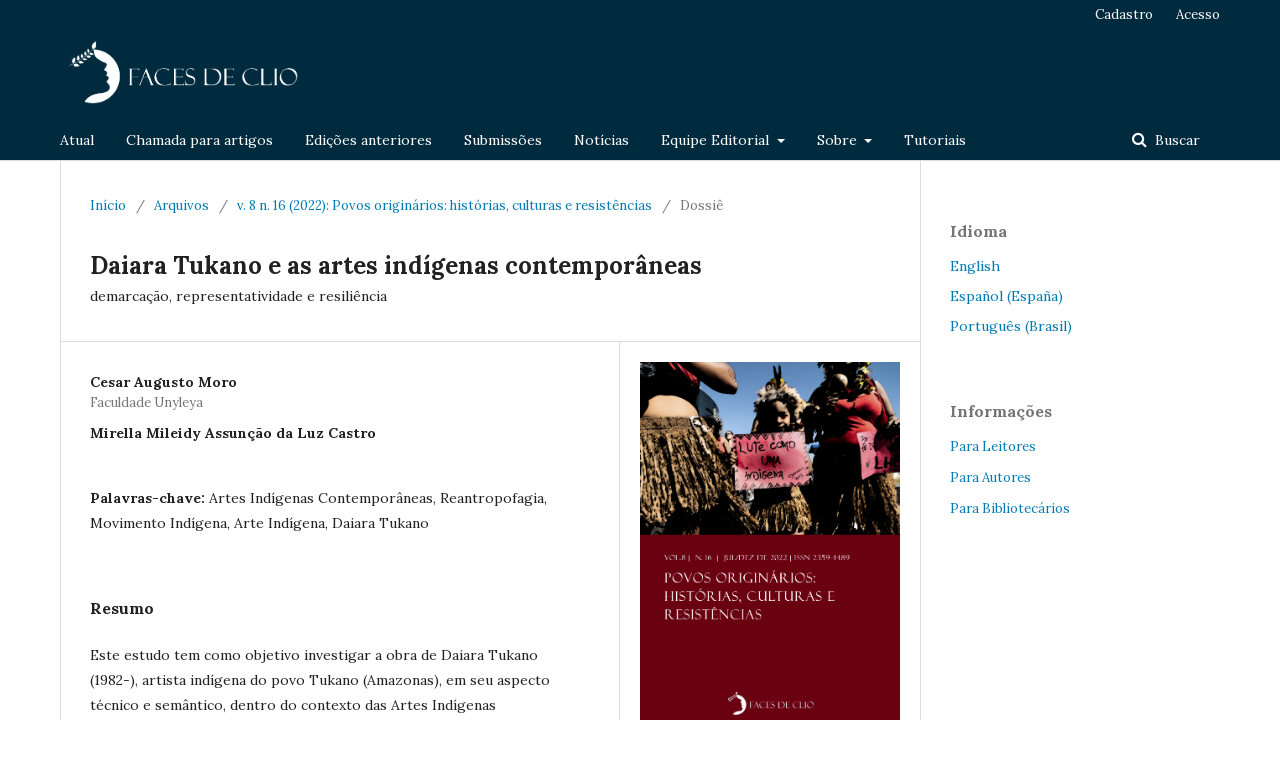

--- FILE ---
content_type: text/html; charset=utf-8
request_url: https://periodicos.ufjf.br/index.php/facesdeclio/article/view/38804
body_size: 10748
content:
	<!DOCTYPE html>
<html lang="pt-BR" xml:lang="pt-BR">
<head>
	<meta charset="utf-8">
	<meta name="viewport" content="width=device-width, initial-scale=1.0">
	<title>
		Daiara Tukano e as artes indígenas contemporâneas
							| Faces de Clio
			</title>

	
<link rel="icon" href="https://periodicos.ufjf.br/public/journals/65/favicon_pt_BR.png">
<meta name="generator" content="Open Journal Systems 3.2.1.4">
<link rel="schema.DC" href="http://purl.org/dc/elements/1.1/" />
<meta name="DC.Creator.PersonalName" content="Cesar Augusto Moro"/>
<meta name="DC.Creator.PersonalName" content="Mirella Mileidy Assunção da Luz Castro"/>
<meta name="DC.Date.created" scheme="ISO8601" content="2023-04-05"/>
<meta name="DC.Date.dateSubmitted" scheme="ISO8601" content="2022-08-28"/>
<meta name="DC.Date.issued" scheme="ISO8601" content="2023-04-05"/>
<meta name="DC.Date.modified" scheme="ISO8601" content="2023-04-05"/>
<meta name="DC.Description" xml:lang="en" content="This study’s objective is to investigate the work of Daiara Tukano (1982-), indigenous artist from the Tukano tribe (Amazonas), in its technical and semantic aspects, as well as the context of the Indigenous Contemporary Arts, creating a path between ancestral culture and contemporary expression. The bibliographical review and qualitative analysis were made choosing mainly indigenous speech and texts. Consequently, that brings to the center of the academic discussion the cultures, knowledges and art works of the indigenous arts, contributing to their democratization and deconstruction of bias and stereotypes. It was found that through her re-anthropophagic art, Tukano is contributing to the demarcation of spaces, to the emancipation of the indigenous speech and standpoint and to the construction of a new social imaginary of indigenous people."/>
<meta name="DC.Description" xml:lang="es" content=""/>
<meta name="DC.Description" xml:lang="pt" content="Este estudo tem como objetivo investigar a obra de Daiara Tukano (1982-), artista indígena do povo Tukano (Amazonas), em seu aspecto técnico e semântico, dentro do contexto das Artes Indígenas Contemporâneas, traçando um caminho entre cultura ancestral e expressão contemporânea. Foi utilizada a revisão bibliográfica, além de uma análise qualitativa, nas quais procurou-se privilegiar as publicações e falas dos próprios indígenas. Espera-se trazer para o centro da discussão acadêmica as culturas, saberes e obras de artes indígenas, de modo a contribuir para sua democratização e para a desconstrução de preconceitos e estereótipos. Constatou-se que a obra reantropofágica de Tukano potencializa a criação de alianças, a demarcação dos espaços, a emancipação do discurso e do lugar de fala de indígenas e a construção de um imaginário social adequado acerca dessas populações.&amp;nbsp;"/>
<meta name="DC.Format" scheme="IMT" content="application/pdf"/>
<meta name="DC.Identifier" content="38804"/>
<meta name="DC.Identifier.pageNumber" content="3-31"/>
<meta name="DC.Identifier.URI" content="https://periodicos.ufjf.br/index.php/facesdeclio/article/view/38804"/>
<meta name="DC.Language" scheme="ISO639-1" content="pt"/>
<meta name="DC.Rights" content="Copyright (c) 2022 Cesar Augusto Moro, Mirella Mileidy Assunção da Luz Castro"/>
<meta name="DC.Rights" content="https://creativecommons.org/licenses/by/4.0"/>
<meta name="DC.Source" content="Faces de Clio"/>
<meta name="DC.Source.ISSN" content="2359-4489"/>
<meta name="DC.Source.Issue" content="16"/>
<meta name="DC.Source.Volume" content="8"/>
<meta name="DC.Source.URI" content="https://periodicos.ufjf.br/index.php/facesdeclio"/>
<meta name="DC.Subject" xml:lang="pt" content="Daiara Tukano"/>
<meta name="DC.Title" content="Daiara Tukano e as artes indígenas contemporâneas"/>
<meta name="DC.Title.Alternative" xml:lang="en" content="Daiara Tukano and the Indigenous Contemporary Arts"/>
<meta name="DC.Title.Alternative" xml:lang="es" content="Daiara Tukano y las artes indígenas contemporáneas"/>
<meta name="DC.Type" content="Text.Serial.Journal"/>
<meta name="DC.Type.articleType" content="Dossiê"/>
<meta name="gs_meta_revision" content="1.1"/>
<meta name="citation_journal_title" content="Faces de Clio"/>
<meta name="citation_journal_abbrev" content="FDC"/>
<meta name="citation_issn" content="2359-4489"/> 
<meta name="citation_author" content="Cesar Augusto Moro"/>
<meta name="citation_author_institution" content="Faculdade Unyleya"/>
<meta name="citation_author" content="Mirella Mileidy Assunção da Luz Castro"/>
<meta name="citation_title" content="Daiara Tukano e as artes indígenas contemporâneas: demarcação, representatividade e resiliência "/>
<meta name="citation_language" content="pt"/>
<meta name="citation_date" content="2022"/>
<meta name="citation_volume" content="8"/>
<meta name="citation_issue" content="16"/>
<meta name="citation_firstpage" content="3"/>
<meta name="citation_lastpage" content="31"/>
<meta name="citation_abstract_html_url" content="https://periodicos.ufjf.br/index.php/facesdeclio/article/view/38804"/>
<meta name="citation_keywords" xml:lang="pt" content="Artes Indígenas Contemporâneas"/>
<meta name="citation_keywords" xml:lang="pt" content="Reantropofagia"/>
<meta name="citation_keywords" xml:lang="pt" content="Movimento Indígena"/>
<meta name="citation_keywords" xml:lang="pt" content="Arte Indígena"/>
<meta name="citation_keywords" xml:lang="pt" content="Daiara Tukano"/>
<meta name="citation_pdf_url" content="https://periodicos.ufjf.br/index.php/facesdeclio/article/download/38804/25510"/>
<meta name="citation_reference" content="AGÊNCIA JOVEM DE NOTÍCIAS. Yandê é a primeira web rádio indígena do Brasil. 7 de Agosto de 2020. Disponível em: &lt;https://www.agenciajovem.org/wp/yande-e-a-primeira-web-radio-indigena-do-brasil/&gt;. Acesso em: 30 de abril de 2022."/>
<meta name="citation_reference" content="AGÊNCIA MINAS. Curso de formação intercultural de educadores indígenas forma a primeira turma. [s.d.]. Disponível em: &lt;http://www.2005-2015.agenciaminas.mg.gov.br/multimidia/galerias/curso-de-formacao-intercultural-de-educadores-indigenas-forma-a-primeira-turma/&gt; Acesso em 20 de maio de 2022."/>
<meta name="citation_reference" content="BANIWA, D. Arte Indígena por Denílson Baniwa. Entrevista concedida a Marcelo Garcia Rocha. Rotura – Revista de Comunicação, Cultura e Artes, n. 2, p. 93-97, 28 set. 2021. Disponível em: &lt;https://publicacoes.ciac.pt/index.php/rotura/article/view/39&gt;. Acesso em 12 de abril de 2022."/>
<meta name="citation_reference" content="BANIWA, Denilson. “Pajé-Onça: Hackeando a 33ª Bienal de Artes de São Paulo”. Performance. HD vídeo, 16:9, cor, som, 15min, 2018. Disponível em: &lt;https://www.behance.net/gallery/77978367/Paj-Onca-Hackeando-a-33-Bienal-de-Artes-de-Sao-Paulo&gt;. Acesso em: 26 maio. 2022."/>
<meta name="citation_reference" content="BANIWA, Denilson. “Re-antropofagia”. Técnica Mista. 100 x 120cm."/>
<meta name="citation_reference" content="CÂNDIDO, W. R., SILVESTRE, N. A. C. O discurso da antropofagia como estratégia de construção da identidade cultural brasileira. Acta Scientiarum. Language and Culture, 38(3), 243-251, ago. 2016. &lt;https://doi.org/10.4025/actascilangcult.v38i3.31204&gt;. Acesso em: 20 de maio de 2022."/>
<meta name="citation_reference" content="CARAÍVA. Aldeia Pataxó. [s.d.]. Disponível em: &lt;https://caraiva.com.br/aldeia-indigena/&gt;. Acesso em: 2 jul. 2022."/>
<meta name="citation_reference" content="DINATO, D. ReAntropofagia: a retomada territorial da arte. MODOS. Revista de História da Arte. Campinas, v. 3, n. 3, p.276-284, set. 2019. Disponível em: &lt;https://periodicos.sbu.unicamp.br/ojs/index.php/mod/article/view/8663192&gt;. Acesso em 05 de maio de 2022."/>
<meta name="citation_reference" content="ESBELL, J. Abril indígena 2020 - O sistema AIC. Galeria Jaider Esbell. 16 de abril de 2020. Disponível em: &lt;http://www.jaideresbell.com.br/site/2020/04/16/abril-indigena-2020-o-sistema-aic/&gt;. Acesso em 21 de abril de 2022."/>
<meta name="citation_reference" content="ESBELL, J. Arte Indígena Contemporânea e o grande mundo. Revista Select, São Paulo, n. 39. 22 de janeiro de 2018. Disponível em: &lt;https://www.select.art.br/arte-indigena-contemporanea-e-o-grande-mundo/&gt;. Acesso em: 16 de abril de 2022."/>
<meta name="citation_reference" content="ESBELL, J. Na sociedade indígena, todos são artistas. Arte &amp; Ensaios, Rio de Janeiro, PPGAV-UFRJ, v. 27, n. 41, p. 14-48, jan.-jun. 2021. ISSN-2448-3338. DOI: https://doi.org/10.37235/ae.n41.3. Disponível em: &lt;https://revistas.ufrj.br/index.php/ae/article/view/45021&gt;. Acesso em 02 de junho de 2022."/>
<meta name="citation_reference" content="FAVALLE, P. Mulheres que Inspiram: Shirley Krenak discute o papel do feminismo em comunidades indígenas. 2 de maio de 2022. Disponível em: &lt;https://harpersbazaar.uol.com.br/estilo-de-vida/mulheres-que-inspiram-shirley-krenak-discute-o-papel-do-feminismo-em-comunidades-indigenas/&gt;. Acesso em: 2 jul. 2022."/>
<meta name="citation_reference" content="GOLDSTEIN, I. S. Da “representação das sobras” à “reantropofagia”: Povos indígenas e arte contemporânea no Brasil. MODOS: Revista de História da Arte, Campinas, SP, v. 3, n. 3, p. 68–96, 2019. DOI: 10.24978/mod.v3i3.4304. Disponível em: &lt;https://periodicos.sbu.unicamp.br/ojs/index.php/mod/article/view/8663183&gt;. Acesso em: 1º de maio de 2022."/>
<meta name="citation_reference" content="GOMBRICH, E. H. A História da Arte. Tradução: Álvaro Cabral. Rio de Janeiro: LTD, 2012."/>
<meta name="citation_reference" content="GUAJAJARA, S. Educação indígena: esperança de cura para tempos de enfermidade. In: CÁSSIO, F. (org.). Educação contra a barbárie por escolas democráticas e pela liberdade de ensinar. São Paulo: Boitempo, 2019. p. 206- 210."/>
<meta name="citation_reference" content="IBGE - Instituto Brasileiro de Geografia e Estatística. Os indígenas no Censo Demográfico 2010. Disponível em: &lt;https://www.ibge.gov.br/indigenas/indigena_censo2010.pdf&gt;. Acesso em 22 de ago. de 2022."/>
<meta name="citation_reference" content="KRENAK, A. As alianças afetivas. Entrevista a Pedro Cesarino. In: BIENAL SÃO PAULO. Incerteza Viva. Dias de estudo. São Paulo: Fundação Bienal de São Paulo, 2016, pp. 169-188."/>
<meta name="citation_reference" content="MACHADO, R. Nem modernista, nem anti-modernista, a Arte Indígena Contemporânea (e cosmopolítica) na vanguarda de um Brasil que jamais foi moderno. 26 de abril de 2022. Disponível em: &lt;https://www.ihu.unisinos.br/categorias/159-entrevistas/618002-nem-modernista-nem-anti-modernista-a-arte-indigena-contemporanea-e-cosmopolitica-na-vanguarda-de-um-brasil-que-jamais-foi-moderno&gt;. Acesso em: 26 de maio de 2022."/>
<meta name="citation_reference" content="MARTINEAU, J.; RITSKES, E. Fugitive indigeneity: Reclaiming the terrain of decolonial struggle through Indigenous art. Decolonization: Indigeneity, Education &amp; Society, v. 3, n. 1, p. 1-12, 20 de maio de 2014. Disponível em: &lt;https://jps.library.utoronto.ca/index.php/des/article/view/21320&gt;. Acesso em: 21 de abril de 2021."/>
<meta name="citation_reference" content="MUNDURUKU, D. O Caráter Educativo do Movimento Indígena Brasileiro (1970-1990), 1ª Edição, São Paulo, Paulinas, 2012."/>
<meta name="citation_reference" content="PORTAL DO GOVERNO DE MATO GROSSO DO SUL. Artesanato molda cultura e promove inclusão da população indígena na economia solidária. 26 de ago. 2017. Disponível em: &lt;http://www.ms.gov.br/artesanato-molda-cultura-e-promove-inclusao-da-populacao-indigena-na-economia-solidaria/&gt;. Acesso em: 26 maio. 2022."/>
<meta name="citation_reference" content="‌"/>
<meta name="citation_reference" content="PROVOCA. Daiara Tukano. Entrevista concedida a Marcelo Tas. 26 de outubro de 2021. Disponível em: &lt;https://www.youtube.com/watch?v=sjNMYDdPlPI&gt;. Acesso em 02 de junho de 2022."/>
<meta name="citation_reference" content="RIBEIRO, B. G. Arte Indígena, Linguagem Visual. São Paulo: Editora da USP, p. 101 – 110, 1989. Disponível em: &lt;https://acervo.socioambiental.org/acervo/documentos/arte-indigena-linguagem-visual&gt;. Acesso em: 27 de abril de 2022."/>
<meta name="citation_reference" content="RIBEIRO, D. Lugar de Fala. 1ª. ed. São Paulo: Pólen, 2019 (Feminismos Plurais). E-book. Disponível em: &lt;https://www.amazon.com.br/Lugar-Feminismos-Plurais-Djamila-Ribeiro-ebook/dp/B07TXR6DST&gt;. Acesso em 1 de junho de 2022."/>
<meta name="citation_reference" content="RODRIGUES, W. Arte ou artesanato? Artes sem preconceitos em um mundo globalizado. Cultura Visual, [S. l.], v. 1, n. 18, p. 85–95, 2012. DOI: 10.9771/2175-084Xrcv.v1i18.5977. Disponível em: &lt;https://periodicos.ufba.br/index.php/rcvisual/article/view/5977&gt;. Acesso em: 20 de abril de 2022."/>
<meta name="citation_reference" content="SANZIO, Rafael. “Bridgewater Madonna” c. 1507. Óleo sobre tela transferida de um painel, 81 cm x 56 cm."/>
<meta name="citation_reference" content="TUKANO, D. entrevista concedida ao canal do Youtube SESCTV. Daiara Tukano. 1º de outubro de 2021. Disponível em: &lt;https://www.youtube.com/watch?v=HMbe4AoLlJc&gt;. Acesso em: 21 de abril de 2022."/>
<meta name="citation_reference" content="TUKANO, Daiara. “Hori”. 2017. Acrílica sobre tela, 70 x 70cm."/>
<meta name="citation_reference" content="TUKANO, Daiara. “Selva Mãe do Rio Menino”. 2020. Grafite, acrílica em alvenaria, 48 x 28m."/>
<meta name="citation_reference" content="TUKANO, D. Arte. Fevereiro de 2022. Disponível em: &lt;https://www.daiaratukano.com/arte&gt;. Acesso em: 16 de abril de 2022."/>
<meta name="citation_reference" content="TUKANO, D. Bio. 2022. Disponível em: &lt;https://www.daiaratukano.com/arte&gt;. Acesso em: 16 de abril de 2022."/>
<meta name="citation_reference" content="TUKANO, D. Hoje foi dia de pintar nossa casa com meus irmãos. Brasília (DF), 13 de maio de 2022. Instagram: @daiaratukano. Disponível em: &lt;https://www.instagram.com/p/CdhE0m9Lh8O/&gt;. Acesso em 1 de junho de 2022."/>
<meta name="citation_reference" content="VIDAL, L. Arte Indígena e Sobrevivência Cultural. In: FUNDAÇÃO BIENAL DE SÃO PAULO (org.). Tradição e Ruptura: Síntese de Arte e Cultura Brasileiras. 1ª. ed. São Paulo, 1984. p. 22-35."/>
<meta name="citation_reference" content="WUNDER, A.; VILLELA, A. (In)Visibilidades e poéticas indígenas na escola: Atravessamentos imagéticos. Teias, Rio de Janeiro, v. 18, n, 51, p. 14-32, out/dez 2017. Disponível em: &lt;https://www.e-publicacoes.uerj.br/index.php/revistateias/article/view/30739&gt;. Acesso em 16 de abril de 2022."/>
	<link rel="stylesheet" href="https://periodicos.ufjf.br/index.php/facesdeclio/$$$call$$$/page/page/css?name=stylesheet" type="text/css" /><link rel="stylesheet" href="//fonts.googleapis.com/css?family=Lora:400,400i,700,700i" type="text/css" /><link rel="stylesheet" href="https://cdnjs.cloudflare.com/ajax/libs/font-awesome/4.7.0/css/font-awesome.css?v=3.2.1.4" type="text/css" />
</head>
<body class="pkp_page_article pkp_op_view has_site_logo" dir="ltr">

	<div class="pkp_structure_page">

				<header class="pkp_structure_head" id="headerNavigationContainer" role="banner">
						 <nav class="cmp_skip_to_content" aria-label="Ir para os links de conteúdo">
	<a href="#pkp_content_main">Ir para o conteúdo principal</a>
	<a href="#siteNav">Ir para o menu de navegação principal</a>
		<a href="#pkp_content_footer">Ir para o rodapé</a>
</nav>

			<div class="pkp_head_wrapper">

				<div class="pkp_site_name_wrapper">
					<button class="pkp_site_nav_toggle">
						<span>Open Menu</span>
					</button>
										<div class="pkp_site_name">
																<a href="						https://periodicos.ufjf.br/index.php/facesdeclio/index
					" class="is_img">
							<img src="https://periodicos.ufjf.br/public/journals/65/pageHeaderLogoImage_pt_BR.png" width="2500" height="812"  />
						</a>
										</div>
				</div>

				
				<nav class="pkp_site_nav_menu" aria-label="Navegação no Site">
					<a id="siteNav"></a>
					<div class="pkp_navigation_primary_row">
						<div class="pkp_navigation_primary_wrapper">
																				<ul id="navigationPrimary" class="pkp_navigation_primary pkp_nav_list">
								<li class="">
				<a href="https://periodicos.ufjf.br/index.php/facesdeclio/issue/current">
					Atual
				</a>
							</li>
								<li class="">
				<a href="https://periodicos.ufjf.br/index.php/facesdeclio/chamadaartigos">
					Chamada para artigos
				</a>
							</li>
								<li class="">
				<a href="https://periodicos.ufjf.br/index.php/facesdeclio/issue/archive">
					Edições anteriores 
				</a>
							</li>
								<li class="">
				<a href="https://periodicos.ufjf.br/index.php/facesdeclio/about/submissions">
					Submissões
				</a>
							</li>
								<li class="">
				<a href="https://periodicos.ufjf.br/index.php/facesdeclio/announcement">
					Notícias
				</a>
							</li>
								<li class="">
				<a href="https://periodicos.ufjf.br/index.php/facesdeclio/about/editorialTeam">
					Equipe Editorial
				</a>
									<ul>
																					<li class="">
									<a href="https://periodicos.ufjf.br/index.php/facesdeclio/conselhoconsultivo">
										Conselho Consultivo
									</a>
								</li>
																												<li class="">
									<a href="https://periodicos.ufjf.br/index.php/facesdeclio/conselhoeditorial">
										Conselho Editorial
									</a>
								</li>
																		</ul>
							</li>
								<li class="">
				<a href="https://periodicos.ufjf.br/index.php/facesdeclio/about">
					Sobre
				</a>
									<ul>
																					<li class="">
									<a href="https://periodicos.ufjf.br/index.php/facesdeclio/about">
										Sobre a Revista
									</a>
								</li>
																												<li class="">
									<a href="https://periodicos.ufjf.br/index.php/facesdeclio/about/privacy">
										Declaração de Privacidade
									</a>
								</li>
																												<li class="">
									<a href="https://periodicos.ufjf.br/index.php/facesdeclio/about/contact">
										Contato
									</a>
								</li>
																		</ul>
							</li>
								<li class="">
				<a href="https://periodicos.ufjf.br/index.php/facesdeclio/tutoriais">
					Tutoriais
				</a>
							</li>
			</ul>

				

																									
	<form class="pkp_search pkp_search_desktop" action="https://periodicos.ufjf.br/index.php/facesdeclio/search/search" method="get" role="search" aria-label="Pesquisa de artigos">
		<input type="hidden" name="csrfToken" value="11d5c07be8a2759c1fdf755e6b4c0111">
				
			<input name="query" value="" type="text" aria-label="Termo de Busca">
		

		<button type="submit">
			Buscar
		</button>
		<div class="search_controls" aria-hidden="true">
			<a href="https://periodicos.ufjf.br/index.php/facesdeclio/search/search" class="headerSearchPrompt search_prompt" aria-hidden="true">
				Buscar
			</a>
			<a href="#" class="search_cancel headerSearchCancel" aria-hidden="true"></a>
			<span class="search_loading" aria-hidden="true"></span>
		</div>
	</form>
													</div>
					</div>
					<div class="pkp_navigation_user_wrapper" id="navigationUserWrapper">
							<ul id="navigationUser" class="pkp_navigation_user pkp_nav_list">
								<li class="profile">
				<a href="https://periodicos.ufjf.br/index.php/facesdeclio/user/register">
					Cadastro
				</a>
							</li>
								<li class="profile">
				<a href="https://periodicos.ufjf.br/index.php/facesdeclio/login">
					Acesso
				</a>
							</li>
			</ul>

					</div>
																			
	<form class="pkp_search pkp_search_mobile" action="https://periodicos.ufjf.br/index.php/facesdeclio/search/search" method="get" role="search" aria-label="Pesquisa de artigos">
		<input type="hidden" name="csrfToken" value="11d5c07be8a2759c1fdf755e6b4c0111">
				
			<input name="query" value="" type="text" aria-label="Termo de Busca">
		

		<button type="submit">
			Buscar
		</button>
		<div class="search_controls" aria-hidden="true">
			<a href="https://periodicos.ufjf.br/index.php/facesdeclio/search/search" class="headerSearchPrompt search_prompt" aria-hidden="true">
				Buscar
			</a>
			<a href="#" class="search_cancel headerSearchCancel" aria-hidden="true"></a>
			<span class="search_loading" aria-hidden="true"></span>
		</div>
	</form>
									</nav>
			</div><!-- .pkp_head_wrapper -->
		</header><!-- .pkp_structure_head -->

						<div class="pkp_structure_content has_sidebar">
			<div class="pkp_structure_main" role="main">
				<a id="pkp_content_main"></a>

<div class="page page_article">
			<nav class="cmp_breadcrumbs" role="navigation" aria-label="Você está aqui:">
	<ol>
		<li>
			<a href="https://periodicos.ufjf.br/index.php/facesdeclio/index">
				Início
			</a>
			<span class="separator">/</span>
		</li>
		<li>
			<a href="https://periodicos.ufjf.br/index.php/facesdeclio/issue/archive">
				Arquivos
			</a>
			<span class="separator">/</span>
		</li>
					<li>
				<a href="https://periodicos.ufjf.br/index.php/facesdeclio/issue/view/1674">
					v. 8 n. 16 (2022): Povos originários: histórias, culturas e resistências
				</a>
				<span class="separator">/</span>
			</li>
				<li class="current" aria-current="page">
			<span aria-current="page">
									Dossiê
							</span>
		</li>
	</ol>
</nav>
	
			<article class="obj_article_details">

			<h1 class="page_title">
		Daiara Tukano e as artes indígenas contemporâneas
	</h1>
			<h2 class="subtitle">
			demarcação, representatividade e resiliência 
		</h2>
	
	<div class="row">
		<div class="main_entry">

							<section class="item authors">
					<h2 class="pkp_screen_reader">Autores</h2>
					<ul class="authors">
											<li>
							<span class="name">
								Cesar Augusto Moro
							</span>
															<span class="affiliation">
									Faculdade Unyleya
																	</span>
																				</li>
											<li>
							<span class="name">
								Mirella Mileidy Assunção da Luz Castro
							</span>
																				</li>
										</ul>
				</section>
			
																					
									<section class="item keywords">
				<h2 class="label">
										Palavras-chave:
				</h2>
				<span class="value">
											Artes Indígenas Contemporâneas, 											Reantropofagia, 											Movimento Indígena, 											Arte Indígena, 											Daiara Tukano									</span>
			</section>
			
										<section class="item abstract">
					<h2 class="label">Resumo</h2>
					<p>Este estudo tem como objetivo investigar a obra de Daiara Tukano (1982-), artista indígena do povo Tukano (Amazonas), em seu aspecto técnico e semântico, dentro do contexto das Artes Indígenas Contemporâneas, traçando um caminho entre cultura ancestral e expressão contemporânea. Foi utilizada a revisão bibliográfica, além de uma análise qualitativa, nas quais procurou-se privilegiar as publicações e falas dos próprios indígenas. Espera-se trazer para o centro da discussão acadêmica as culturas, saberes e obras de artes indígenas, de modo a contribuir para sua democratização e para a desconstrução de preconceitos e estereótipos. Constatou-se que a obra reantropofágica de Tukano potencializa a criação de alianças, a demarcação dos espaços, a emancipação do discurso e do lugar de fala de indígenas e a construção de um imaginário social adequado acerca dessas populações. </p>
				</section>
			
			<div class="item downloads_chart">
	<h3 class="label">
		Downloads
	</h3>
	<div class="value">
		<canvas class="usageStatsGraph" data-object-type="Submission" data-object-id="38804"></canvas>
		<div class="usageStatsUnavailable" data-object-type="Submission" data-object-id="38804">
			Não há dados estatísticos.
		</div>
	</div>
</div>


																																																<section class="item author_bios">
					<h2 class="label">
													Biografia do Autor
											</h2>
																		<section class="sub_item">
								<h3 class="label">
																																							Cesar Augusto Moro, <span class="affiliation">Faculdade Unyleya</span>
																	</h3>
								<div class="value">
									<p>Especialista em História da Arte (Faculdade Unyleya) e em Comunicação e Mídia (UNIP). Graduado em Artes Visuais (UNIP) e professor da Rede Pública Municipal no interior de São Paulo.</p>
								</div>
							</section>
																								<section class="sub_item">
								<h3 class="label">
																			Mirella Mileidy Assunção da Luz Castro
																	</h3>
								<div class="value">
									<p>Mestre em Artes pela Universidade de Brasília (UnB), Especialista em História da África e em Educação à Distância, Graduada em Artes Plásticas.</p>
								</div>
							</section>
															</section>
			
										<section class="item references">
					<h2 class="label">
						Referências
					</h2>
					<div class="value">
																					<p>AGÊNCIA JOVEM DE NOTÍCIAS. Yandê é a primeira web rádio indígena do Brasil. 7 de Agosto de 2020. Disponível em: &lt;<a href="https://www.agenciajovem.org/wp/yande-e-a-primeira-web-radio-indigena-do-brasil/">https://www.agenciajovem.org/wp/yande-e-a-primeira-web-radio-indigena-do-brasil/</a>&gt;. Acesso em: 30 de abril de 2022. </p>
															<p>AGÊNCIA MINAS. Curso de formação intercultural de educadores indígenas forma a primeira turma. [s.d.]. Disponível em: &lt;<a href="http://www.2005-2015.agenciaminas.mg.gov.br/multimidia/galerias/curso-de-formacao-intercultural-de-educadores-indigenas-forma-a-primeira-turma/">http://www.2005-2015.agenciaminas.mg.gov.br/multimidia/galerias/curso-de-formacao-intercultural-de-educadores-indigenas-forma-a-primeira-turma/</a>&gt; Acesso em 20 de maio de 2022. </p>
															<p>BANIWA, D. Arte Indígena por Denílson Baniwa. Entrevista concedida a Marcelo Garcia Rocha. Rotura – Revista de Comunicação, Cultura e Artes, n. 2, p. 93-97, 28 set. 2021. Disponível em: &lt;<a href="https://publicacoes.ciac.pt/index.php/rotura/article/view/39">https://publicacoes.ciac.pt/index.php/rotura/article/view/39</a>&gt;. Acesso em 12 de abril de 2022. </p>
															<p>BANIWA, Denilson. “Pajé-Onça: Hackeando a 33ª Bienal de Artes de São Paulo”. Performance. HD vídeo, 16:9, cor, som, 15min, 2018. Disponível em: &lt;<a href="https://www.behance.net/gallery/77978367/Paj-Onca-Hackeando-a-33-Bienal-de-Artes-de-Sao-Paulo">https://www.behance.net/gallery/77978367/Paj-Onca-Hackeando-a-33-Bienal-de-Artes-de-Sao-Paulo</a>&gt;. Acesso em: 26 maio. 2022. </p>
															<p>BANIWA, Denilson. “Re-antropofagia”. Técnica Mista. 100 x 120cm. </p>
															<p>CÂNDIDO, W. R., SILVESTRE, N. A. C. O discurso da antropofagia como estratégia de construção da identidade cultural brasileira. Acta Scientiarum. Language and Culture, 38(3), 243-251, ago. 2016. &lt;<a href="https://doi.org/10.4025/actascilangcult.v38i3.31204">https://doi.org/10.4025/actascilangcult.v38i3.31204</a>&gt;. Acesso em: 20 de maio de 2022. </p>
															<p>CARAÍVA. Aldeia Pataxó. [s.d.]. Disponível em: &lt;<a href="https://caraiva.com.br/aldeia-indigena/">https://caraiva.com.br/aldeia-indigena/</a>&gt;. Acesso em: 2 jul. 2022. </p>
															<p>DINATO, D. ReAntropofagia: a retomada territorial da arte. MODOS. Revista de História da Arte. Campinas, v. 3, n. 3, p.276-284, set. 2019. Disponível em: &lt;<a href="https://periodicos.sbu.unicamp.br/ojs/index.php/mod/article/view/8663192">https://periodicos.sbu.unicamp.br/ojs/index.php/mod/article/view/8663192</a>&gt;. Acesso em 05 de maio de 2022. </p>
															<p>ESBELL, J. Abril indígena 2020 - O sistema AIC. Galeria Jaider Esbell. 16 de abril de 2020. Disponível em: &lt;<a href="http://www.jaideresbell.com.br/site/2020/04/16/abril-indigena-2020-o-sistema-aic/">http://www.jaideresbell.com.br/site/2020/04/16/abril-indigena-2020-o-sistema-aic/</a>&gt;. Acesso em 21 de abril de 2022. </p>
															<p>ESBELL, J. Arte Indígena Contemporânea e o grande mundo. Revista Select, São Paulo, n. 39. 22 de janeiro de 2018. Disponível em: &lt;<a href="https://www.select.art.br/arte-indigena-contemporanea-e-o-grande-mundo/">https://www.select.art.br/arte-indigena-contemporanea-e-o-grande-mundo/</a>&gt;. Acesso em: 16 de abril de 2022. </p>
															<p>ESBELL, J. Na sociedade indígena, todos são artistas. Arte &amp; Ensaios, Rio de Janeiro, PPGAV-UFRJ, v. 27, n. 41, p. 14-48, jan.-jun. 2021. ISSN-2448-3338. DOI: <a href="https://doi.org/10.37235/ae.n41.3">https://doi.org/10.37235/ae.n41.3</a>. Disponível em: &lt;<a href="https://revistas.ufrj.br/index.php/ae/article/view/45021">https://revistas.ufrj.br/index.php/ae/article/view/45021</a>&gt;. Acesso em 02 de junho de 2022. </p>
															<p>FAVALLE, P. Mulheres que Inspiram: Shirley Krenak discute o papel do feminismo em comunidades indígenas. 2 de maio de 2022. Disponível em: &lt;<a href="https://harpersbazaar.uol.com.br/estilo-de-vida/mulheres-que-inspiram-shirley-krenak-discute-o-papel-do-feminismo-em-comunidades-indigenas/">https://harpersbazaar.uol.com.br/estilo-de-vida/mulheres-que-inspiram-shirley-krenak-discute-o-papel-do-feminismo-em-comunidades-indigenas/</a>&gt;. Acesso em: 2 jul. 2022. </p>
															<p>GOLDSTEIN, I. S. Da “representação das sobras” à “reantropofagia”: Povos indígenas e arte contemporânea no Brasil. MODOS: Revista de História da Arte, Campinas, SP, v. 3, n. 3, p. 68–96, 2019. DOI: 10.24978/mod.v3i3.4304. Disponível em: &lt;<a href="https://periodicos.sbu.unicamp.br/ojs/index.php/mod/article/view/8663183">https://periodicos.sbu.unicamp.br/ojs/index.php/mod/article/view/8663183</a>&gt;. Acesso em: 1º de maio de 2022. </p>
															<p>GOMBRICH, E. H. A História da Arte. Tradução: Álvaro Cabral. Rio de Janeiro: LTD, 2012. </p>
															<p>GUAJAJARA, S. Educação indígena: esperança de cura para tempos de enfermidade. In: CÁSSIO, F. (org.). Educação contra a barbárie por escolas democráticas e pela liberdade de ensinar. São Paulo: Boitempo, 2019. p. 206- 210. </p>
															<p>IBGE - Instituto Brasileiro de Geografia e Estatística. Os indígenas no Censo Demográfico 2010. Disponível em: &lt;<a href="https://www.ibge.gov.br/indigenas/indigena_censo2010.pdf">https://www.ibge.gov.br/indigenas/indigena_censo2010.pdf</a>&gt;. Acesso em 22 de ago. de 2022. </p>
															<p>KRENAK, A. As alianças afetivas. Entrevista a Pedro Cesarino. In: BIENAL SÃO PAULO. Incerteza Viva. Dias de estudo. São Paulo: Fundação Bienal de São Paulo, 2016, pp. 169-188. </p>
															<p>MACHADO, R. Nem modernista, nem anti-modernista, a Arte Indígena Contemporânea (e cosmopolítica) na vanguarda de um Brasil que jamais foi moderno. 26 de abril de 2022. Disponível em: &lt;<a href="https://www.ihu.unisinos.br/categorias/159-entrevistas/618002-nem-modernista-nem-anti-modernista-a-arte-indigena-contemporanea-e-cosmopolitica-na-vanguarda-de-um-brasil-que-jamais-foi-moderno">https://www.ihu.unisinos.br/categorias/159-entrevistas/618002-nem-modernista-nem-anti-modernista-a-arte-indigena-contemporanea-e-cosmopolitica-na-vanguarda-de-um-brasil-que-jamais-foi-moderno</a>&gt;. Acesso em: 26 de maio de 2022. </p>
															<p>MARTINEAU, J.; RITSKES, E. Fugitive indigeneity: Reclaiming the terrain of decolonial struggle through Indigenous art. Decolonization: Indigeneity, Education &amp; Society, v. 3, n. 1, p. 1-12, 20 de maio de 2014. Disponível em: &lt;<a href="https://jps.library.utoronto.ca/index.php/des/article/view/21320">https://jps.library.utoronto.ca/index.php/des/article/view/21320</a>&gt;. Acesso em: 21 de abril de 2021. </p>
															<p>MUNDURUKU, D. O Caráter Educativo do Movimento Indígena Brasileiro (1970-1990), 1ª Edição, São Paulo, Paulinas, 2012. </p>
															<p>PORTAL DO GOVERNO DE MATO GROSSO DO SUL. Artesanato molda cultura e promove inclusão da população indígena na economia solidária. 26 de ago. 2017. Disponível em: &lt;<a href="http://www.ms.gov.br/artesanato-molda-cultura-e-promove-inclusao-da-populacao-indigena-na-economia-solidaria/">http://www.ms.gov.br/artesanato-molda-cultura-e-promove-inclusao-da-populacao-indigena-na-economia-solidaria/</a>&gt;. Acesso em: 26 maio. 2022. </p>
															<p>‌ </p>
															<p>PROVOCA. Daiara Tukano. Entrevista concedida a Marcelo Tas. 26 de outubro de 2021. Disponível em: &lt;<a href="https://www.youtube.com/watch?v=sjNMYDdPlPI">https://www.youtube.com/watch?v=sjNMYDdPlPI</a>&gt;. Acesso em 02 de junho de 2022. </p>
															<p>RIBEIRO, B. G. Arte Indígena, Linguagem Visual. São Paulo: Editora da USP, p. 101 – 110, 1989. Disponível em: &lt;<a href="https://acervo.socioambiental.org/acervo/documentos/arte-indigena-linguagem-visual">https://acervo.socioambiental.org/acervo/documentos/arte-indigena-linguagem-visual</a>&gt;. Acesso em: 27 de abril de 2022. </p>
															<p>RIBEIRO, D. Lugar de Fala. 1ª. ed. São Paulo: Pólen, 2019 (Feminismos Plurais). E-book. Disponível em: &lt;<a href="https://www.amazon.com.br/Lugar-Feminismos-Plurais-Djamila-Ribeiro-ebook/dp/B07TXR6DST">https://www.amazon.com.br/Lugar-Feminismos-Plurais-Djamila-Ribeiro-ebook/dp/B07TXR6DST</a>&gt;. Acesso em 1 de junho de 2022. </p>
															<p>RODRIGUES, W. Arte ou artesanato? Artes sem preconceitos em um mundo globalizado. Cultura Visual, [S. l.], v. 1, n. 18, p. 85–95, 2012. DOI: 10.9771/2175-084Xrcv.v1i18.5977. Disponível em: &lt;<a href="https://periodicos.ufba.br/index.php/rcvisual/article/view/5977">https://periodicos.ufba.br/index.php/rcvisual/article/view/5977</a>&gt;. Acesso em: 20 de abril de 2022. </p>
															<p>SANZIO, Rafael. “Bridgewater Madonna” c. 1507. Óleo sobre tela transferida de um painel, 81 cm x 56 cm. </p>
															<p>TUKANO, D. entrevista concedida ao canal do Youtube SESCTV. Daiara Tukano. 1º de outubro de 2021. Disponível em: &lt;<a href="https://www.youtube.com/watch?v=HMbe4AoLlJc">https://www.youtube.com/watch?v=HMbe4AoLlJc</a>&gt;. Acesso em: 21 de abril de 2022. </p>
															<p>TUKANO, Daiara. “Hori”. 2017. Acrílica sobre tela, 70 x 70cm. </p>
															<p>TUKANO, Daiara. “Selva Mãe do Rio Menino”. 2020. Grafite, acrílica em alvenaria, 48 x 28m. </p>
															<p>TUKANO, D. Arte. Fevereiro de 2022. Disponível em: &lt;<a href="https://www.daiaratukano.com/arte">https://www.daiaratukano.com/arte</a>&gt;. Acesso em: 16 de abril de 2022. </p>
															<p>TUKANO, D. Bio. 2022. Disponível em: &lt;<a href="https://www.daiaratukano.com/arte">https://www.daiaratukano.com/arte</a>&gt;. Acesso em: 16 de abril de 2022. </p>
															<p>TUKANO, D. Hoje foi dia de pintar nossa casa com meus irmãos. Brasília (DF), 13 de maio de 2022. Instagram: @daiaratukano. Disponível em: &lt;<a href="https://www.instagram.com/p/CdhE0m9Lh8O/">https://www.instagram.com/p/CdhE0m9Lh8O/</a>&gt;. Acesso em 1 de junho de 2022. </p>
															<p>VIDAL, L. Arte Indígena e Sobrevivência Cultural. In: FUNDAÇÃO BIENAL DE SÃO PAULO (org.). Tradição e Ruptura: Síntese de Arte e Cultura Brasileiras. 1ª. ed. São Paulo, 1984. p. 22-35. </p>
															<p>WUNDER, A.; VILLELA, A. (In)Visibilidades e poéticas indígenas na escola: Atravessamentos imagéticos. Teias, Rio de Janeiro, v. 18, n, 51, p. 14-32, out/dez 2017. Disponível em: &lt;<a href="https://www.e-publicacoes.uerj.br/index.php/revistateias/article/view/30739">https://www.e-publicacoes.uerj.br/index.php/revistateias/article/view/30739</a>&gt;. Acesso em 16 de abril de 2022. </p>
																		</div>
				</section>
			
		</div><!-- .main_entry -->

		<div class="entry_details">

										<div class="item cover_image">
					<div class="sub_item">
													<a href="https://periodicos.ufjf.br/index.php/facesdeclio/issue/view/1674">
								<img src="https://periodicos.ufjf.br/public/journals/65/cover_issue_1674_pt_BR.png" alt="">
							</a>
											</div>
				</div>
			
										<div class="item galleys">
					<h2 class="pkp_screen_reader">
						Downloads
					</h2>
					<ul class="value galleys_links">
													<li>
								
	
							

<a class="obj_galley_link pdf" href="https://periodicos.ufjf.br/index.php/facesdeclio/article/view/38804/25510">

		
	PDF

	</a>
							</li>
											</ul>
				</div>
						
						<div class="item published">
				<section class="sub_item">
					<h2 class="label">
						Publicado
					</h2>
					<div class="value">
																			<span>2023-04-05</span>
																	</div>
				</section>
							</div>
			
										<div class="item citation">
					<section class="sub_item citation_display">
						<h2 class="label">
							Como Citar
						</h2>
						<div class="value">
							<div id="citationOutput" role="region" aria-live="polite">
								<div class="csl-bib-body">
  <div class="csl-entry"><div class="csl-left-margin">(1)</div><div class="csl-right-inline">Moro, C. A.; Castro, M. M. A. da L. Daiara Tukano E As Artes indígenas contemporâneas: Demarcação, Representatividade E Resiliência. <i>FDC</i> <b>2023</b>, <i>8</i>, 3-31.</div></div>
</div>
							</div>
							<div class="citation_formats">
								<button class="cmp_button citation_formats_button" aria-controls="cslCitationFormats" aria-expanded="false" data-csl-dropdown="true">
									Fomatos de Citação
								</button>
								<div id="cslCitationFormats" class="citation_formats_list" aria-hidden="true">
									<ul class="citation_formats_styles">
																					<li>
												<a
													aria-controls="citationOutput"
													href="https://periodicos.ufjf.br/index.php/facesdeclio/citationstylelanguage/get/acm-sig-proceedings?submissionId=38804&amp;publicationId=38309"
													data-load-citation
													data-json-href="https://periodicos.ufjf.br/index.php/facesdeclio/citationstylelanguage/get/acm-sig-proceedings?submissionId=38804&amp;publicationId=38309&amp;return=json"
												>
													ACM
												</a>
											</li>
																					<li>
												<a
													aria-controls="citationOutput"
													href="https://periodicos.ufjf.br/index.php/facesdeclio/citationstylelanguage/get/acs-nano?submissionId=38804&amp;publicationId=38309"
													data-load-citation
													data-json-href="https://periodicos.ufjf.br/index.php/facesdeclio/citationstylelanguage/get/acs-nano?submissionId=38804&amp;publicationId=38309&amp;return=json"
												>
													ACS
												</a>
											</li>
																					<li>
												<a
													aria-controls="citationOutput"
													href="https://periodicos.ufjf.br/index.php/facesdeclio/citationstylelanguage/get/apa?submissionId=38804&amp;publicationId=38309"
													data-load-citation
													data-json-href="https://periodicos.ufjf.br/index.php/facesdeclio/citationstylelanguage/get/apa?submissionId=38804&amp;publicationId=38309&amp;return=json"
												>
													APA
												</a>
											</li>
																					<li>
												<a
													aria-controls="citationOutput"
													href="https://periodicos.ufjf.br/index.php/facesdeclio/citationstylelanguage/get/associacao-brasileira-de-normas-tecnicas?submissionId=38804&amp;publicationId=38309"
													data-load-citation
													data-json-href="https://periodicos.ufjf.br/index.php/facesdeclio/citationstylelanguage/get/associacao-brasileira-de-normas-tecnicas?submissionId=38804&amp;publicationId=38309&amp;return=json"
												>
													ABNT
												</a>
											</li>
																					<li>
												<a
													aria-controls="citationOutput"
													href="https://periodicos.ufjf.br/index.php/facesdeclio/citationstylelanguage/get/chicago-author-date?submissionId=38804&amp;publicationId=38309"
													data-load-citation
													data-json-href="https://periodicos.ufjf.br/index.php/facesdeclio/citationstylelanguage/get/chicago-author-date?submissionId=38804&amp;publicationId=38309&amp;return=json"
												>
													Chicago
												</a>
											</li>
																					<li>
												<a
													aria-controls="citationOutput"
													href="https://periodicos.ufjf.br/index.php/facesdeclio/citationstylelanguage/get/harvard-cite-them-right?submissionId=38804&amp;publicationId=38309"
													data-load-citation
													data-json-href="https://periodicos.ufjf.br/index.php/facesdeclio/citationstylelanguage/get/harvard-cite-them-right?submissionId=38804&amp;publicationId=38309&amp;return=json"
												>
													Harvard
												</a>
											</li>
																					<li>
												<a
													aria-controls="citationOutput"
													href="https://periodicos.ufjf.br/index.php/facesdeclio/citationstylelanguage/get/ieee?submissionId=38804&amp;publicationId=38309"
													data-load-citation
													data-json-href="https://periodicos.ufjf.br/index.php/facesdeclio/citationstylelanguage/get/ieee?submissionId=38804&amp;publicationId=38309&amp;return=json"
												>
													IEEE
												</a>
											</li>
																					<li>
												<a
													aria-controls="citationOutput"
													href="https://periodicos.ufjf.br/index.php/facesdeclio/citationstylelanguage/get/modern-language-association?submissionId=38804&amp;publicationId=38309"
													data-load-citation
													data-json-href="https://periodicos.ufjf.br/index.php/facesdeclio/citationstylelanguage/get/modern-language-association?submissionId=38804&amp;publicationId=38309&amp;return=json"
												>
													MLA
												</a>
											</li>
																					<li>
												<a
													aria-controls="citationOutput"
													href="https://periodicos.ufjf.br/index.php/facesdeclio/citationstylelanguage/get/turabian-fullnote-bibliography?submissionId=38804&amp;publicationId=38309"
													data-load-citation
													data-json-href="https://periodicos.ufjf.br/index.php/facesdeclio/citationstylelanguage/get/turabian-fullnote-bibliography?submissionId=38804&amp;publicationId=38309&amp;return=json"
												>
													Turabian
												</a>
											</li>
																					<li>
												<a
													aria-controls="citationOutput"
													href="https://periodicos.ufjf.br/index.php/facesdeclio/citationstylelanguage/get/vancouver?submissionId=38804&amp;publicationId=38309"
													data-load-citation
													data-json-href="https://periodicos.ufjf.br/index.php/facesdeclio/citationstylelanguage/get/vancouver?submissionId=38804&amp;publicationId=38309&amp;return=json"
												>
													Vancouver
												</a>
											</li>
																			</ul>
																			<div class="label">
											Baixar Citação
										</div>
										<ul class="citation_formats_styles">
																							<li>
													<a href="https://periodicos.ufjf.br/index.php/facesdeclio/citationstylelanguage/download/ris?submissionId=38804&amp;publicationId=38309">
														<span class="fa fa-download"></span>
														Endnote/Zotero/Mendeley (RIS)
													</a>
												</li>
																							<li>
													<a href="https://periodicos.ufjf.br/index.php/facesdeclio/citationstylelanguage/download/bibtex?submissionId=38804&amp;publicationId=38309">
														<span class="fa fa-download"></span>
														BibTeX
													</a>
												</li>
																					</ul>
																	</div>
							</div>
						</div>
					</section>
				</div>
			
										<div class="item issue">

											<section class="sub_item">
							<h2 class="label">
								Edição
							</h2>
							<div class="value">
								<a class="title" href="https://periodicos.ufjf.br/index.php/facesdeclio/issue/view/1674">
									v. 8 n. 16 (2022): Povos originários: histórias, culturas e resistências
								</a>
							</div>
						</section>
					
											<section class="sub_item">
							<h2 class="label">
								Seção
							</h2>
							<div class="value">
								Dossiê
							</div>
						</section>
									</div>
			
															
										<div class="item copyright">
					<h2 class="label">
						Licença
					</h2>
																										<p>Copyright (c) 2022 Cesar Augusto Moro, Mirella Mileidy Assunção da Luz Castro</p>
														<a rel="license" href="https://creativecommons.org/licenses/by/4.0/"><img alt="Creative Commons License" style="border-width:0" src="//i.creativecommons.org/l/by/4.0/88x31.png" /></a><br />Este trabalho está licenciado sob uma licença <a rel="license" href="https://creativecommons.org/licenses/by/4.0/">Creative Commons Attribution 4.0 International License</a>.
																
				</div>
			
			

		</div><!-- .entry_details -->
	</div><!-- .row -->

</article>

	

</div><!-- .page -->

	</div><!-- pkp_structure_main -->

									<div class="pkp_structure_sidebar left" role="complementary" aria-label="Barra lateral">
				 
<div class="pkp_block block_language">
	<h2 class="title">
		Idioma
	</h2>

	<div class="content">
		<ul>
							<li class="locale_en_US" lang="en-US">
					<a href="https://periodicos.ufjf.br/index.php/facesdeclio/user/setLocale/en_US?source=%2Findex.php%2Ffacesdeclio%2Farticle%2Fview%2F38804">
						English
					</a>
				</li>
							<li class="locale_es_ES" lang="es-ES">
					<a href="https://periodicos.ufjf.br/index.php/facesdeclio/user/setLocale/es_ES?source=%2Findex.php%2Ffacesdeclio%2Farticle%2Fview%2F38804">
						Español (España)
					</a>
				</li>
							<li class="locale_pt_BR current" lang="pt-BR">
					<a href="https://periodicos.ufjf.br/index.php/facesdeclio/user/setLocale/pt_BR?source=%2Findex.php%2Ffacesdeclio%2Farticle%2Fview%2F38804">
						Português (Brasil)
					</a>
				</li>
					</ul>
	</div>
</div><!-- .block_language -->
<div class="pkp_block block_information">
	<h2 class="title">Informações</h2>
	<div class="content">
		<ul>
							<li>
					<a href="https://periodicos.ufjf.br/index.php/facesdeclio/information/readers">
						Para Leitores
					</a>
				</li>
										<li>
					<a href="https://periodicos.ufjf.br/index.php/facesdeclio/information/authors">
						Para Autores
					</a>
				</li>
										<li>
					<a href="https://periodicos.ufjf.br/index.php/facesdeclio/information/librarians">
						Para Bibliotecários
					</a>
				</li>
					</ul>
	</div>
</div>

			</div><!-- pkp_sidebar.left -->
			</div><!-- pkp_structure_content -->

<div class="pkp_structure_footer_wrapper" role="contentinfo">
	<a id="pkp_content_footer"></a>

	<div class="pkp_structure_footer">

					<div class="pkp_footer_content">
				<p><strong>Faces de Clio</strong></p>
<p>Revista Eletrônica discente do Programa de Pós-Graduação em História da Universidade Federal de Juiz de Fora.</p>
<p>Juiz de Fora, MG - Brasil. e-ISSN: 2359-4489.</p>
<div class="gmail_default">Faces de Clio está licenciada sob a licença  <a href="http://creativecommons.org/licenses/by/4.0/" target="_blank" rel="license noopener" data-saferedirecturl="https://www.google.com/url?hl=pt-BR&amp;q=http://creativecommons.org/licenses/by/4.0/&amp;source=gmail&amp;ust=1527142447662000&amp;usg=AFQjCNGZxGb9osZJf5yS85_-NdxmjH3Urw"><span class="il">Creative</span> <span class="il">Commons</span> Attribution 4.0 International License</a></div>
<div class="gmail_default"> </div>
<div class="gmail_default"> <a style="font-weight: bolder; color: #009de5;" href="http://creativecommons.org/licenses/by/4.0/" target="_blank" rel="license noopener" data-saferedirecturl="https://www.google.com/url?hl=pt-BR&amp;q=http://creativecommons.org/licenses/by/4.0/&amp;source=gmail&amp;ust=1527142447662000&amp;usg=AFQjCNGZxGb9osZJf5yS85_-NdxmjH3Urw"><img class="CToWUd" src="https://ci4.googleusercontent.com/proxy/eb3He2v4Yjw82ZNvEE-G4-M7Bi8Inj-YyR9KZjT-Ce_43HSA1nNcmqKWEo8Es-dH6lQr6Jh9jcyn7X8TAv_nj6krcLnzHw=s0-d-e1-ft#https://i.creativecommons.org/l/by/4.0/88x31.png" alt="Creative Commons License" width="65" height="23" /></a></div>
			</div>
		
		<div class="pkp_brand_footer" role="complementary">
			<a href="https://periodicos.ufjf.br/index.php/facesdeclio/about/aboutThisPublishingSystem">
				<img alt="Mais informações sobre o sistema de publicação, a plataforma e o fluxo de publicação do OJS/PKP." src="https://periodicos.ufjf.br/templates/images/ojs_brand.png">
			</a>
		</div>
	</div>
</div><!-- pkp_structure_footer_wrapper -->

</div><!-- pkp_structure_page -->

<script src="//ajax.googleapis.com/ajax/libs/jquery/3.3.1/jquery.min.js?v=3.2.1.4" type="text/javascript"></script><script src="//ajax.googleapis.com/ajax/libs/jqueryui/1.12.0/jquery-ui.min.js?v=3.2.1.4" type="text/javascript"></script><script src="https://periodicos.ufjf.br/lib/pkp/js/lib/jquery/plugins/jquery.tag-it.js?v=3.2.1.4" type="text/javascript"></script><script src="https://periodicos.ufjf.br/plugins/themes/default/js/lib/popper/popper.js?v=3.2.1.4" type="text/javascript"></script><script src="https://periodicos.ufjf.br/plugins/themes/default/js/lib/bootstrap/util.js?v=3.2.1.4" type="text/javascript"></script><script src="https://periodicos.ufjf.br/plugins/themes/default/js/lib/bootstrap/dropdown.js?v=3.2.1.4" type="text/javascript"></script><script src="https://periodicos.ufjf.br/plugins/themes/default/js/main.js?v=3.2.1.4" type="text/javascript"></script><script src="https://periodicos.ufjf.br/plugins/generic/citationStyleLanguage/js/articleCitation.js?v=3.2.1.4" type="text/javascript"></script><script type="text/javascript">var pkpUsageStats = pkpUsageStats || {};pkpUsageStats.data = pkpUsageStats.data || {};pkpUsageStats.data.Submission = pkpUsageStats.data.Submission || {};pkpUsageStats.data.Submission[38804] = {"data":{"2022":{"1":0,"2":0,"3":0,"4":0,"5":0,"6":0,"7":0,"8":0,"9":0,"10":0,"11":0,"12":4},"2023":{"1":43,"2":42,"3":51,"4":46,"5":93,"6":66,"7":17,"8":26,"9":50,"10":69,"11":90,"12":43},"2024":{"1":15,"2":35,"3":40,"4":114,"5":44,"6":18,"7":13,"8":23,"9":24,"10":24,"11":16,"12":20},"2025":{"1":11,"2":16,"3":21,"4":36,"5":56,"6":38,"7":37,"8":43,"9":19,"10":12,"11":12,"12":7},"2026":{"1":3,"2":0,"3":0,"4":0,"5":0,"6":0,"7":0,"8":0,"9":0,"10":0,"11":0,"12":0}},"label":"Todos os downloads","color":"79,181,217","total":1337};</script><script src="https://cdnjs.cloudflare.com/ajax/libs/Chart.js/2.0.1/Chart.js?v=3.2.1.4" type="text/javascript"></script><script type="text/javascript">var pkpUsageStats = pkpUsageStats || {};pkpUsageStats.locale = pkpUsageStats.locale || {};pkpUsageStats.locale.months = ["Jan","Fev","Mar","Abr","Mai","Jun","Jul","Ago","Set","Out","Nov","Dez"];pkpUsageStats.config = pkpUsageStats.config || {};pkpUsageStats.config.chartType = "bar";</script><script src="https://periodicos.ufjf.br/plugins/generic/usageStats/js/UsageStatsFrontendHandler.js?v=3.2.1.4" type="text/javascript"></script>


</body>
</html>
